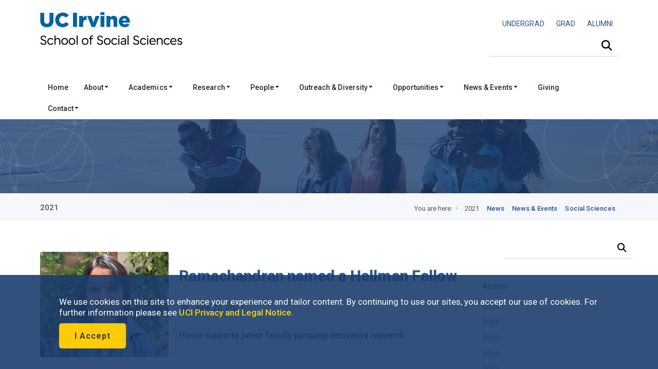

--- FILE ---
content_type: text/html; charset=UTF-8
request_url: https://www.socsci.uci.edu/newsevents/news/2021/index.php?cat=Array&page=12
body_size: 12555
content:
<!DOCTYPE html><!DOCTYPE HTML><html lang="en"><!--[if lt IE 9]><script src="http://html5shim.googlecode.com/svn/trunk/html5.js"></script><![endif]-->
   <head>
      <meta http-equiv="Content-Type" content="text/html; charset=UTF-8">
      <meta charset="utf-8">
      <title>2021 | School of Social Sciences</title>
      <ouc:editor wysiwyg="no"/>
<meta name="viewport" content="width=device-width, user-scalable=yes, initial-scale=1.0, maximum-scale=2.0"/>
<script type="text/javascript" src="/_resources/js/autoreload.js"></script>

<link href="https://fonts.googleapis.com/css2?family=Roboto:ital,wght@0,100..900;1,100..900&display=swap" rel="stylesheet">
<!-- <link href='https://fonts.googleapis.com/css?family=Roboto:400,300,700,500' rel='stylesheet' type='text/css'/> ROBOTO FONT FROM GOOGLE CSS FILE -->


<!-- #################### CSS FILES #################### -->
<link rel="stylesheet" href="/_resources/css/imagehover.min.css" media="screen"/><!-- IMAGE TRANSITION CSS FILE -->
<link rel="stylesheet" href="/_resources/css/style.css" media="screen"/><!-- MAIN STYLE CSS FILE -->
<link rel="stylesheet" href="/_resources/css/print.css" type="text/css" media="print" /><!-- MAIN PRINT STYLE CSS FILE -->
<link rel="stylesheet" href="/_resources/css/responsive.css" media="screen"/><!-- RESPONSIVE CSS FILE -->
<link rel="stylesheet" id="style-color" href="/_resources/css/color.css" media="screen"/><!-- COLOR CSS FILE -->
<link rel="stylesheet" href="/_resources/css/prettyphoto.css" media="screen"/><!--PRETTYPHOTO CSS FILE -->
<link rel="stylesheet" href="/_resources/css/font-awesome/font-awesome.min.css" media="screen"/><!-- FONT AWESOME ICONS CSS FILE -->


<!-- #################### JAVA SCRIPT FILES #################### -->
<script src="https://kit.fontawesome.com/3cfec13136.js" crossorigin="anonymous"></script> <!-- Fontawesome Kit MainSocSci -->
<script type="text/javascript" src="https://code.jquery.com/jquery-3.3.1.min.js"></script> <!-- jquery.js -->
<script type="text/javascript" src="/_resources/js/sticky.js"></script> <!-- sticky.js -->
<script type="text/javascript" src="/_resources/js/mobile.js"></script>	<!-- mobile.js -->
<script type="text/javascript" src="https://cdnjs.cloudflare.com/ajax/libs/Chart.js/2.8.0/Chart.js"></script>	<!-- chart.js -->
<script type="text/javascript" src="/_resources/js/jquery.min.js"></script><!-- JQUERY JS FILE -->
<script type="text/javascript" src="https://code.jquery.com/ui/1.10.3/jquery-ui.js"></script><!-- JQUERY UI JS FILE -->
<script type="text/javascript" src="/_resources/js/navigation.min.js"></script><!-- MAIN NAVIGATION JS FILE -->
<script type="text/javascript" src="/_resources/js/prettyphoto.min.js"></script><!-- PRETTYPHOTO JS FILE -->
<script type="text/javascript" src="/_resources/js/jquery.tooltips.min.js"></script><!-- TOOLTIPS JS FILE -->
<script type="text/javascript" src="/_resources/js/isotope.min.js"></script><!--ISOTOPE JS FILE -->
<script type="text/javascript" src="/_resources/js/scrolltopcontrol.js"></script><!-- SCROLL TO TOP JS PLUGIN -->
<script type="text/javascript" src="/_resources/js/jquery.easy-pie-chart.js"></script><!-- EASY PIE JS FILE -->
<script type="text/javascript" src="/_resources/js/jquery.transit.min.js"></script><!-- TRANSITION JS FILE -->
<script type="text/javascript" src="/_resources/js/custom.js"></script><!-- CUSTOM JAVASCRIPT JS FILE -->

<!-- OU include -->
<link rel="stylesheet" href="https://www.socsci.uci.edu/_resources/css/oustyles.css" />
<script type="text/javascript" src="/_resources/js/direct-edit.js"></script><!-- DirectEdit Script -->
<!--including file: "/_resources/includes/headcode.inc"--><script type="text/javascript">var switchTo5x=true;</script><script type="text/javascript" src="https://ws.sharethis.com/button/buttons.js"></script><script type="text/javascript">stLight.options({publisher: "8deb93ff-b90f-42c7-813a-de4235dff8d9", doNotHash: false, doNotCopy: false, hashAddressBar: false});</script><meta property="og:image" content="">
      <meta property="og:image" content="https://www.socsci.uci.edu/_resources/images/uci_socsci_logo.png">
      <meta property="og:title" content="2021">
      <meta property="og:url" content="https://www.socsci.uci.edu/newsevents/news/2021/index.php">
      <meta property="og:description" content="">
      <meta property="og:type" content="website">
      <meta name="twitter:card" content="summary">
      <meta name="twitter:url" content="https://www.socsci.uci.edu/newsevents/news/2021/index.php">
      <meta name="twitter:title" content="2021">
      <meta name="twitter:description" content="">
      <meta property="twitter:image" content="https://www.socsci.uci.edu/_resources/images/uci_socsci_logo.png">
   </head>
   <body>
      <div id="container">
         <div id="wrapp">
            <header id="header"><meta http-equiv="Cache-Control" content="no-cache, no-store, must-revalidate" />
<meta http-equiv="Pragma" content="no-cache" />
<meta http-equiv="Expires" content="0" />

<div id="header-links">
	<div class="container">
	</div>
</div>


<div class="container">

	<div class="head-wrapp">
		<div class="one-half" id="wordmark">
			<!--logo-->
			<p style="line-height: 1.5;">
				<a href="https://uci.edu/"><img src="/_resources/images/uc_irvine_logo.png" id="uci" alt="UC Irvine wordmark" width="180px"/></a>
				<img src="/_resources/images/socsci_logomobile.png" id="logomobile" alt="Mobile Wordmark for the School of Social Sciences" width="320px" aria-hidden="true"/>
				<a href="https://www.socsci.uci.edu/"><img src="/_resources/images/socsci_logo.png" id="logo" alt="School of Social Sciences Wordmark" width="520px"/></a>
			</p>
		</div>

		<div class="one-half" id="search">
			<!-- search starts-->
			
			<ouc:div label="globalContactLinks" group="Everyone" button-text="Edit Contact Links"><ouc:editor csspath="/_resources/ou/editor/header.css" cssmenu="/_resources/ou/editor/styles.txt" width="1200" wysiwyg-class="contact-links"/>
				<div class="one">
					<p style="float: right; font-size: 0.875rem; margin-top: 3%; padding-bottom: 0px; font-weight: 400;"><a alt="Undergraduate Studies" title="Undergraduate Studies" href="https://www.undergrad.socsci.uci.edu/"><span style="display: inline-block; padding: 5px 10px;">UNDERGRAD</span></a>&nbsp;<a alt="Graduate Studies" title="Graduate Studies" href="https://www.gradstudies.socsci.uci.edu/"><span style="display: inline-block; padding: 5px 10px;">GRAD</span></a>&nbsp;<a alt="Alumni Network" title="Alumni Network" href="https://www.alumni.socsci.uci.edu/"><span style="display: inline-block; padding: 5px 10px;">ALUMNI</span></a></p>
				</div>
			</ouc:div>
			
<nav class="top-search" aria-label="Site Search">
	<form action="/search/" accept-charset="UTF-8" method="get" id="google-cse-searchbox-form" role="search">

		<button class="search-btn" type="submit" aria-label="Submit search">
			<i class="fa-solid fa-magnifying-glass"></i>
		</button>

		<label for="search-visible-field" class="visually-hidden">Search this site</label>
		<input 
			   id="search-visible-field" 
			   class="search-field" 
			   type="text" 
			   placeholder="" 
			   aria-label="Search Field"
			   required
		/>

		<!-- This hidden field is what gets submitted to Google CSE -->
		<input type="hidden" name="q" id="search-hidden-query" />

		<!-- hidden form fields -->
		<input type="hidden" name="cx" value="009044473456843142245:ekgnxqbjqd8" />
		<input type="hidden" name="cof" value="FORID:11" />
		<input type="hidden" name="form_build_id" value="form-OIdhBDm00kZrKphn-wh67UoaZoZrI_q2dzh-SUv-Zoo" />
		<input type="hidden" name="form_id" value="google_cse_searchbox_form" />

	</form>
</nav>
<!-- search ends -->

<!-- JavaScript to lock search to uci.edu, invisibly -->
<script>
document.getElementById("google-cse-searchbox-form").addEventListener("submit", function(e) {
	var visibleField = document.getElementById("search-visible-field");
	var hiddenField = document.getElementById("search-hidden-query");
	var userQuery = visibleField.value.trim();

	// Final query with hidden site restriction
	var finalQuery = userQuery;

	if (!/\bsite:uci\.edu\b/.test(userQuery)) {
		finalQuery += " site:uci.edu";
	}

	// Set it in the hidden field for submission
	hiddenField.value = finalQuery;
});
</script>
			
</div>
	</div>
</div>

<div class="one">
	<div id="cookies">
		<div class="container">
			<div class="container_cookie">
				<div class="subcontainer">
					<div class="cookies" style="padding: 15px 15px;">
						<p>We use cookies on this site to enhance your experience and tailor content. By continuing to use our sites, you accept our use of cookies. For further information please see <a href="https://uci.edu/privacy/index.php" title="UCI Privacy and Legal Notice" target="_blank" rel="noopener">UCI Privacy and Legal Notice</a>.</p>

						<p><button class="button color-alt big round" id="cookies-btn" title="I Accept">I Accept</button></p>
					</div>
				</div>
			</div>
		</div>
	</div>
</div>

<!-- Google tag (gtag.js) -->
<script async src="https://www.googletagmanager.com/gtag/js?id=G-S2QQGYM7YQ"></script>
<script>
	window.dataLayer = window.dataLayer || [];
	function gtag(){dataLayer.push(arguments);}
	gtag('js', new Date());

	gtag('config', 'G-S2QQGYM7YQ');
</script>

<ouc:efp/><!--including file: "/_resources/includes/header.inc"--><ouc:editor wysiwyg="no"/>

<div id="container">
	<div class="menu_bar">
		<a href="#" class="button-menu"><span class="fas fa-bars"></span></a>
	</div>
</div>


<div id="main-navigation" style="z-index: 1;"> 
	<div class="one">

		<!-- main navigation starts-->
		<nav1>
			<div class="container">		
				<ul class="main-menu">

					<li><a href="/index.php">Home</a></li>

					<li><a href="#">About&nbsp;<i class="fas fa-caret-down" style=" vertical-align: middle;"></i></a>
						<!-- MEGA MENU / START 2 COLUMNS-->
						<ul class="two-columns">
							<li class="two">
								<ol>
									<li><a href="/message.php"><i class="icon-smile"></i>Dean's Message</a></li>
									<li><a href="/leadership.php"><i class="icon-group"></i>School Leadership</a></li>
									<li><a href="/facts.php"><i class="icon-question-sign"></i>Facts &amp; Figures</a></li>
								</ol>
							</li>
							<li class="two">
								<ol>

									<li><a href="/strategicplan/index.php"><i class="icon-puzzle-piece"></i>Strategic Plan</a></li>
									<li><a href="https://lucid.app/documents/view/e6ecf72b-2672-472d-b1d4-31956a4d6076" target="_blank"><i class="icon-group"></i>Organizational Chart</a></li>
								</ol>
							</li>
						</ul>
					</li>

					<li><a href="#">Academics&nbsp;<i class="fas fa-caret-down" style=" vertical-align: middle;"></i></a>
						<!-- MEGA MENU / START 3 COLUMNS-->
						<ul class="three-columns">
							<li class="three">
								<h5>Academics</h5>
								<ol>
									<li><a href="/depts.php"><i class="icon-group"></i>Departments</a></li>
									<li><a href="/degrees.php"><i class="icon-book"></i>Degree Programs</a></li>
									<li><a href="https://catalogue.uci.edu/"><i class="icon-question-sign"></i>Course Descriptions</a></li>
								</ol>
							</li>

							<li class="three">
								<h5>Undergraduate</h5>
								<ol>
									<li><a href="https://www.undergrad.socsci.uci.edu/"><i class="icon-circle"></i>Undergraduate Studies</a></li>
									<li><a href="https://www.undergrad.socsci.uci.edu/academics"><i class="icon-circle"></i>Majors, Honors, Minors &amp; Certificates</a></li>
								</ol>
							</li>

							<li class="three">
								<h5>Graduate</h5>
								<ol>
									<li><a href="https://www.gradstudies.socsci.uci.edu/"><i class="icon-book"></i>Graduate Studies</a></li>
									<li><a href="https://www.gradstudies.socsci.uci.edu/admissions/masters.php "><i class="icon-book"></i>Masters</a></li>
									<li><a href="https://www.gradstudies.socsci.uci.edu/admissions/phd.php "><i class="icon-book"></i>Doctoral Degrees</a></li>
								</ol>
							</li>
						</ul>
					</li>	

					<li><a href="#">Research&nbsp;<i class="fas fa-caret-down" style=" vertical-align: middle;"></i></a>
						<!-- MEGA MENU / START 2 COLUMNS-->
						<ul class="two-columns">
							<li class="two">
								<h5>Office of Research</h5>
								<ol>
									<li><a href="https://www.research.socsci.uci.edu/index.php" target="_blank"><i class="icon-book"></i>About</a></li>
									<li><a href="https://www.business.socsci.uci.edu/grant-termination-suspension-process.php" target="_blank"><i class="icon-book"></i>Grant Termination and Suspension Process</a></li>
									<li><a href="https://www.research.socsci.uci.edu/grants.php" target="_blank"><i class="icon-book"></i>Grant Activity</a></li>
									<li><a href="/centers.php"><i class="icon-beaker"></i>Research Centers, Institutes &amp; Facilities</a></li>
									<li><a href="/researchconduct.php"><i class="icon-legal"></i>Research Conduct</a></li>						

								</ol>
							</li>
							<li class="two">
								<h5>Office of Research Development</h5>
								<ol>
									<li><a href="https://www.researchdevelopment.socsci.uci.edu/index.php" target="_blank"><i class="icon-book"></i>About</a></li>
									<li><a href="https://www.researchdevelopment.socsci.uci.edu/findfunding.php" target="_blank"><i class="icon-dollar"></i>Find Funding</a></li>
									<li><a href="https://www.researchdevelopment.socsci.uci.edu/proposalsubmission.php" target="_blank"><i class="icon-file"></i>Proposal Submission</a></li>	
									<li><a href="https://www.researchdevelopment.socsci.uci.edu/writing_proposal_writing_resources.php" target="_blank"><i class="icon-comment"></i>Proposal Writing Resources</a></li>
								</ol>
							</li>
						</ul>
					</li>

					<li><a href="#">People&nbsp;<i class="fas fa-caret-down" style=" vertical-align: middle;"></i></a>
						<!-- MEGA MENU / START 2 COLUMNS-->
						<ul class="two-columns">
							<li class="two">
								<h5>Directory</h5>
								<ol>
									<li><a href="/directory.php" target="_blank"><i class="icon-group"></i>Full School Directory</a></li>
								</ol>

								<h5>&nbsp;<br />Faculty &amp; Lecturers</h5>
								<ol>
									<li><a href="/faculty-directory.php" target="_blank"><i class="icon-group"></i>Directory</a></li>
									<li><a href="/profiles.php" target="_blank"><i class="icon-group"></i>Profiles</a></li>
								</ol>								
							</li>
							<li class="two">
								<h5>Staff</h5>
								<ol>
									<li><a href="/staff-directory.php"><i class="icon-user"></i>Staff Directory</a></li>
								</ol>
								<h5>&nbsp;<br />Students</h5>
								<ol>
									<li><a href="/grad-directory.php"><i class="icon-user"></i>Graduate Students &amp; TAs</a></li>
								</ol>
							</li>
						</ul>
					</li>


					<li><a href="#">Outreach &amp; Diversity&nbsp;<i class="fas fa-caret-down" style=" vertical-align: middle;"></i></a>
						<!-- MEGA MENU / START 3 COLUMNS-->
						<ul class="two-columns">
							<li class="two">
								<h5>About</h5>
								<ol>
									<li><a href="/outreach.php" target="_blank"><i class="icon-group"></i>Our Outreach Programs</a></li>
									<li><a href="https://www.equity.socsci.uci.edu/index.php" target="_blank"><i class="icon-group"></i>Our Commitment to Equity, Diversity &amp; Inclusion</a></li>
								</ol>

								<h5>&nbsp;<br />Alumni &amp; Community Involvement</h5>
								<ol>
									<li><a href="https://www.alumni.socsci.uci.edu"><i class="icon-heart"></i>Alumni Network</a></li>
									<li><a href="https://www.giving.socsci.uci.edu/board.php" target="_blank"><i class="icon-group"></i>Board of Councilors</a></li>
									<li><a href="https://www.dls.socsci.uci.edu" target="_blank"><i class="icon-heart"></i>Dean's Leadership Society</a></li>
								</ol>							

								<h5>&nbsp;<br />Equity, Diversity &amp; Inclusion Resources</h5>
								<ol>
									<li><a href="https://www.equity.socsci.uci.edu/index.php" target="_blank"><i class="icon-group"></i>Office of Faculty Development &amp; Diversity</a></li>
									<li><a href="https://www.equity.socsci.uci.edu/resources/equity_advisor.php" target="_blank"><i class="icon-group"></i>Equity Advisor Resources</a></li>
								</ol>	
							</li>
							<li class="two">
								<h5>Student Academic Programs and Organizations</h5>                       
								<ol>
									<li><a href="https://www.dirha.uci.edu/index.php" target="_blank"><i class="icon-group"></i>Diversity, Inclusion &amp; Racial Healing High School Ambassador Program</a></li>
									<li><a href="https://www.deconstructingdiversity.uci.edu/index.php" target="_blank"><i class="icon-group"></i>Deconstructing Diversity Initiative</a></li>
									<li><a href="https://www.leadher.socsci.uci.edu/" target="_blank"><i class="icon-group"></i>LeadHER</a></li>
									<li><a href="https://www.ssarc.socsci.uci.edu/" target="_blank"><i class="icon-group"></i>Social Sciences Academic Resource Center (SSARC)</a></li>
									<li><a href="https://www.spirl.socsci.uci.edu/" target="_blank"><i class="icon-group"></i>Summer Program in Research and Leadership (SPIRL)</a></li>
									<li><a href="https://prehealth.uci.edu/" target="_blank"><i class="icon-group"></i>UC PRIME Pre-Health Pathways (UC3P)</a></li>
								</ol>
							</li>
						</ul>
					</li>	

					<li><a href="#">Opportunities&nbsp;<i class="fas fa-caret-down" style=" vertical-align: middle;"></i></a>
						<!-- MEGA MENU / START 2 COLUMNS-->
						<ul class="two-columns">
							<li class="two">
								<h5>Funding</h5>
								<ol>
									<li><a href="/grants.php" target="_blank"><i class="icon-book"></i>Research Granting Opportunities</a></li>
									<li><a href="/awards/index.php" target="_blank"><i class="icon-circle"></i>Undergraduate Scholarship Opportunities</a></li>
									<li><a href="/awards/index.php#grad" target="_blank"><i class="icon-circle"></i>Graduate Opportunities</a></li>
								</ol>
							</li>

							<li class="two"><h5>Employment</h5>
								<ol>
									<li><a href="/employment.php" target="_blank"><i class="icon-suitcase"></i>Employment Opportunities</a></li>
								</ol>
							</li>
						</ul>
					</li>


					<li><a href="#">News &amp; Events&nbsp;<i class="fas fa-caret-down" style=" vertical-align: middle;"></i></a>
						<!-- MEGA MENU / START 2 COLUMNS-->
						<ul class="three-columns">
							<li class="three">
								<ol>
									<li><span class="dropcap gray"><strong style="color: #0064a4;"><i class="fa-duotone fa-solid fa-calendar-days"></i></strong></span><a href="https://calendar.google.com/calendar/embed?src=ucisocsci%40gmail.com&ctz=America/Los_Angeles"><i class="icon-calendar"></i><strong>Subscribe to our calendar</strong>
										<p>Subscribe to our events calendar to stay up to speed on all things happening in social sciences at UCI.
										</p></a></li>
									<li><span class="dropcap gray"><strong style="color: #0064a4;"><i class="fa-duotone fa-solid fa-newspaper"></i></strong></span><a href="https://visitor.r20.constantcontact.com/d.jsp?llr=tqddyjrab&p=oi&m=1118092496403&sit=4fn5mr5ib&f=e9f9c1f2-624a-4755-8f68-a5c7d04ed91c"><i class="icon-rss-sign"></i><strong>Subscribe to our enews</strong>
										<p>
											Subscribe to our e-newsletter and get monthly updates on exciting developments in social sciences. 
										</p></a></li>
								</ol>
							</li>
							<li class="three">
								<h5>Be in the know</h5>
								<ol>
									<li><a href="https://www.socsci.uci.edu/newsevents/index.php"><i class="icon-book"></i>News &amp; Events</a></li>
									<li><a href="https://www.socsci.uci.edu/newsevents/news/index.php"><i class="icon-rss-sign"></i>News</a></li>
									<li><a href="https://www.socsci.uci.edu/newsevents/inthemedia.php"><i class="icon-film"></i>In the Media</a></li>
									<li><a href="https://www.socsci.uci.edu/newsevents/events/index.php"><i class="icon-calendar"></i>Events</a></li>
									<li><a href="https://www.socsci.uci.edu/magazine/index.php"><i class="icon-book"></i>Be Bold Magazine</a></li>
									<li><a href="https://www.communications.socsci.uci.edu/enews.php"><i class="icon-file"></i>eNewsletters</a></li>
								</ol>
							</li>
							<li class="three">
								<h5>...</h5>
								<ol>
									<li><a href="https://www.socsci.uci.edu/newsevents/news/expertson/index.php"><i class="icon-film"></i>Experts On Series</a></li>
									<li><a href="https://www.socsci.uci.edu/newsevents/news/ucipodcast/index.php"><i class="icon-rss"></i>Podcasts</a></li>
									<li><a href="https://www.socsci.uci.edu/newsevents/news/bookshelf/index.php"><i class="icon-book"></i>Faculty Bookshelf</a></li>
									<!-- <li><a href="https://www.socsci.uci.edu/newsevents/blogs.php"><i class="icon-book"></i>Blogs</a></li> -->
									<li><a href="https://www.youtube.com/user/ucisocialsciences"><i class="icon-film"></i>Videos</a></li>
									<li><a href="https://www.communications.socsci.uci.edu/publications.php" target="_blank"><i class="icon-file-text"></i>Past Publications</a></li>
								</ol>
							</li>
						</ul>
					</li>


					<li><a href="https://www.giving.socsci.uci.edu/">Giving</a></li>

					<li><a href="#">Contact&nbsp;<i class="fas fa-caret-down" style=" vertical-align: middle;"></i></a>
						<!-- MEGA MENU / START 3 COLUMNS-->
						<ul class="three-columns">
							<li class="three">
								<h5>Administrative Offices</h5>
								<ol>
									<li><a href="https://www.business.socsci.uci.edu/index.php" target="_blank"><i class="icon-file"></i>Business</a></li>
									<li><a href="https://www.communications.socsci.uci.edu/index.php" target="_blank"><i class="icon-comments"></i>Communications</a></li>
									<li><a href="https://www.sscs.socsci.uci.edu/index.php" target="_blank"><i class="icon-laptop"></i>Computing Services</a></li>
									<li><a href="https://www.socsci.uci.edu/leadership.php" target="_blank"><i class="icon-coffee"></i>Dean's Office</a></li>
									<li><a href="https://www.giving.socsci.uci.edu/index.php" target="_blank"><i class="icon-heart"></i>Development</a></li>
									<li><a href="https://www.facilities.socsci.uci.edu/index.php" target="_blank"><i class="icon-building"></i>Facilities</a></li>
									<li><a href="https://www.equity.socsci.uci.edu/index.php" target="_blank"><i class="icon-group"></i>Faculty Development and Diversity</a></li>
									<li><a href="https://www.gradstudies.socsci.uci.edu/index.php" target="_blank"><i class="icon-circle"></i>Graduate Studies</a></li>
									<li><a href="https://www.personnel.socsci.uci.edu/index.php" target="_blank"><i class="icon-phone"></i>Personnel</a></li>
									<li><a href="https://www.undergrad.socsci.uci.edu/index.php" target="_blank"><i class="icon-circle-blank"></i>Undergraduate Studies</a></li>
								</ol>
							</li>
							<li class="three">
								<h5>Directory</h5>
								<ol>
									<li><a href="/directory.php" target="_blank"><i class="icon-group"></i>Full School Directory</a></li>
								</ol>
								<h5>Faculty &amp; Lecturers</h5>
								<ol>
									<li><a href="/faculty-directory.php" target="_blank"><i class="icon-group"></i>Directory</a></li>
									<li><a href="/profiles.php" target="_blank"><i class="icon-group"></i>Profiles</a></li>
								</ol>
								<h5>Staff</h5>
								<ol>
									<li><a href="/staff-directory.php"><i class="icon-user"></i>Staff Directory</a></li>
								</ol>
								<h5>Students</h5>
								<ol>
									<li><a href="/grad-directory.php"><i class="icon-user"></i>Graduate Students &amp; TAs</a></li>
								</ol>
							</li>
							<li class="three">
								<h5>Contact Us</h5>
								<ol>
									<li><a href="https://www.socsci.uci.edu/contact.php"><i class="icon-envelope-alt"></i><strong>Contact Us</strong>
										<p>
											Mailing address, phone number, questions.
										</p></a></li>
								</ol>
							</li>
						</ul>
					</li>					
					<!-- Mega Menu / End -->
				</ul>
			</div>
		</nav1>
		<!-- main navigation ends-->

		<!-- mobile navigation starts -->
		<nav2>
			<ul class="menu">

				<li><a href="/index.php">Home</a></li>

				<li class="submenu">
					<a href="#">About<span class="arrow fas fa-caret-down" style="vertical-align: middle;"></span></a>
					<ul class="children">
						<li><a href="/message.php">Dean's Message</a></li>
						<li><a href="/leadership.php">School Leadership</a></li>
						<li><a href="/facts.php">Facts &amp; Figures</a></li>
						<li><a href="/strategicplan/index.php">Strategic Plan</a></li>
						<li><a href="https://lucid.app/documents/view/e6ecf72b-2672-472d-b1d4-31956a4d6076" target="_blank">Organizational Chart</a></li>
					</ul>
				</li>

				<li class="submenu">
					<a href="#">Academics<span class="arrow fas fa-caret-down" style="vertical-align: middle;"></span></a>
					<ul class="children">
						<li class="heading_title">Academics</li>
						<li><a href="/depts.php">Departments</a></li>
						<li><a href="leadership.php">Degree Programs</a></li>
						<li><a href="https://catalogue.uci.edu/">Course Descriptions</a></li>
						<li class="heading_title">Undergraduates</li>
						<li><a href="https://www.undergrad.socsci.uci.edu/">Undergraduate Studies</a></li>
						<li><a href="https://www.undergrad.socsci.uci.edu/academics">Majors, Honors, Minors &amp; Certificates</a></li>
						<li class="heading_title">Graduates</li>
						<li><a href="https://www.gradstudies.socsci.uci.edu/">Graduate Studies</a></li>
						<li><a href="https://www.gradstudies.socsci.uci.edu/admissions/masters.php ">Masters</a></li>
						<li><a href="https://www.gradstudies.socsci.uci.edu/admissions/phd.php ">Doctoral Degrees</a></li>
					</ul>
				</li>



				<li class="submenu">
					<a href="#">Research<span class="arrow fas fa-caret-down" style=" vertical-align: middle;"></span></a>
					<ul class="children">
						<li class="heading_title">Office of Research</li>
						<li><a href="https://www.research.socsci.uci.edu/index.php">About</a></li>
						<li><a href="https://www.business.socsci.uci.edu/grant-termination-suspension-process.php" target="_blank">Grant Termination and Suspension Process</a></li>
						<li><a href="https://www.research.socsci.uci.edu/grants.php">Grant Activity</a></li>
						<li><a href="https://www.socsci.uci.edu/centers.php">Research Centers, Institutes &amp; Facilities</a></li>
						<li><a href="https://www.socsci.uci.edu/researchconduct.php">Research Conduct</a></li>
						<li class="heading_title">Office of Research Development</li>
						<li><a href="https://www.researchdevelopment.socsci.uci.edu/index.php">About</a></li>
						<li><a href="https://www.researchdevelopment.socsci.uci.edu/findfunding.php">Find Funding</a></li>
						<li><a href="https://www.researchdevelopment.socsci.uci.edu/proposalsubmission.php">Proposal Submission</a></li>	
						<li><a href="https://www.researchdevelopment.socsci.uci.edu/writing_proposal_writing_resources.php">Proposal Writing Resources</a></li>
					</ul>
				</li>

				<li class="submenu">
					<a href="#">People<span class="arrow fas fa-caret-down" style=" vertical-align: middle;"></span></a>
					<ul class="children">
						<li class="heading_title">Directory</li>
						<li><a href="/directory.php" target="_blank">Full School Directory</a></li>
						<li class="heading_title">Faculty &amp; Lecturers</li>
						<li><a href="/faculty-directory.php" target="_blank">Directory</a></li>
						<li><a href="/profiles.php" target="_blank">Profiles</a></li>
						<li class="heading_title">Staff</li>
						<li><a href="/staff-directory.php">Staff Directory</a></li>
						<li class="heading_title">Students</li>
						<li><a href="/grad-directory.php">Graduate Students &amp; TAs</a></li>
					</ul>
				</li>

				<li class="submenu">
					<a href="#">Outreach&nbsp;&amp;&nbsp;Diversity&nbsp;<span class="arrow fas fa-caret-down" style=" vertical-align: middle;"></span></a>
					<ul class="children">
						<li class="heading_title">About</li>
						<li><a href="https://www.socsci.uci.edu/outreach.php">Our Outreach Programs</a></li>
						<li><a href="https://www.equity.socsci.uci.edu/index.php">Our Commitment to Equity, Inclusion &amp; Diversity</a></li>

						<li class="heading_title">Alumni &amp; Community Involvement</li>
						<li><a href="https://www.alumni.socsci.uci.edu">Alumni Network</a></li>
						<li><a href="https://www.giving.socsci.uci.edu/board.php" target="_blank">Board of Councilors</a></li>
						<li><a href="https://www.dls.socsci.uci.edu">Dean's Leadership Society</a></li>

						<li class="heading_title">Equity, Diversity &amp; Inclusion Resources</li>
						<li><a href="https://www.equity.socsci.uci.edu">Office for Faculty Development &amp; Diversity</a></li>
						<li><a href="https://www.equity.socsci.uci.edu/resources/equity_advisor.php" target="_blank">Equity Advisor Resources</a></li>

						<li class="heading_title">Student Academic Programs and Organizations</li>
						<li><a href="https://www.dirha.uci.edu/index.php" target="_blank">Diversity, Inclusion &amp; Racial Healing High School Ambassador Program</a></li>
						<li><a href="http://www.deconstructingdiversity.uci.edu/Diversity-Inclusion-HS/index.html" target="_blank">Deconstructing Diversity Initiative</a></li>
						<li><a href="https://www.leadher.socsci.uci.edu/" target="_blank">LeadHER</a></li>
						<li><a href="https://www.ssarc.socsci.uci.edu/" target="_blank">Social Sciences Academic Resource Center (SSARC)</a></li>
						<li><a href="https://www.spirl.socsci.uci.edu/" target="_blank">Summer Program in Research and Leadership (SPIRL)</a></li>
						<li><a href="https://prehealth.uci.edu/" target="_blank">UC PRIME Pre-Health Pathways (UC3P)</a></li>
					</ul>
				</li>

				<li class="submenu">
					<a href="#">Opportunities<span class="arrow fas fa-caret-down" style=" vertical-align: middle;"></span></a>
					<ul class="children">
						<li class="heading_title">Funding</li>
						<li><a href="https://www.socsci.uci.edu/grants.php">Research Granting Opportunities</a></li>
						<li><a href="https://www.socsci.uci.edu/awards/index.php">Undergraduate Scholarship Opportunities</a></li>
						<li><a href="https://www.socsci.uci.edu/awards/index.php">Graduate Opportunities </a></li>
						<li class="heading_title">Employment</li>
						<li><a href="https://www.socsci.uci.edu/employment.php">Employment Opportunities</a></li>
					</ul>
				</li>

				<li class="submenu">
					<a href="#">Giving<span class="arrow fas fa-caret-down" style=" vertical-align: middle;"></span></a>
					<ul class="children">
						<li class="heading_title">Giving</li>
						<li><a href="https://www.giving.socsci.uci.edu/">Social Sciences Giving</a></li>
					</ul>
				</li>

				<li class="submenu">
					<a href="#">News &amp; Events<span class="arrow fas fa-caret-down" style=" vertical-align: middle;"></span></a>
					<ul class="children">
						<li class="heading_title">Be in the know</li>
						<li><a href="https://calendar.google.com/calendar/embed?src=ucisocsci%40gmail.com&ctz=America/Los_Angeles">
							Subscribe to our calendar</a></li>
						<li><a href="https://visitor.r20.constantcontact.com/d.jsp?llr=tqddyjrab&p=oi&m=1118092496403&sit=4fn5mr5ib&f=e9f9c1f2-624a-4755-8f68-a5c7d04ed91c">
							Subscribe to our enews</a></li>
						<li><a href="https://www.socsci.uci.edu/newsevents/index.php">News &amp; Events</a></li>
						<li><a href="https://www.socsci.uci.edu/newsevents/news/index.php">News</a></li>
						<li><a href="https://www.socsci.uci.edu/newsevents/inthemedia.php">In the Media</a></li>
						<li><a href="https://www.socsci.uci.edu/newsevents/events/index.php">Events</a></li>
						<li><a href="https://www.socsci.uci.edu/magazine/index.php">Be Bold Magazine</a></li>
						<li><a href="https://www.communications.socsci.uci.edu/enews.php">eNewsletters</a></li>
						<li><a href="https://www.socsci.uci.edu/newsevents/news/expertson/index.php">Experts On Series</a></li>
						<li><a href="https://www.socsci.uci.edu/newsevents/news/ucipodcast/index.php">Podcasts</a></li>
						<li><a href="https://www.socsci.uci.edu/newsevents/news/bookshelf/index.php">Faculty Bookshelf</a></li>
						<!-- <li><a href="https://www.socsci.uci.edu/newsevents/blogs.php"><span class="icon-book"></span>Blogs</a></li> -->
						<li><a href="https://www.youtube.com/user/ucisocialsciences">Videos</a></li>
						<li><a href="https://www.communications.socsci.uci.edu/publications.php" target="_blank">Past Publications</a></li>
					</ul>
				</li>

				<li class="submenu">
					<a href="#">Contact<span class="arrow fas fa-caret-down" style=" vertical-align: middle;"></span></a>
					<ul class="children">
						<li class="heading_title">Administrative Offices</li>
						<li><a href="https://www.business.socsci.uci.edu/index.php" target="_blank">Business</a></li>
						<li><a href="https://www.communications.socsci.uci.edu/index.php" target="_blank">Communications</a></li>
						<li><a href="https://www.sscs.socsci.uci.edu/index.php" target="_blank">Computing Services</a></li>
						<li><a href="https://www.socsci.uci.edu/leadership.php" target="_blank">Dean's Office</a></li>
						<li><a href="https://www.giving.socsci.uci.edu/index.php" target="_blank">Development</a></li>
						<li><a href="https://www.facilities.socsci.uci.edu/index.php" target="_blank">Facilities</a></li>
						<li><a href="https://www.equity.socsci.uci.edu/index.php" target="_blank">Faculty Development and Diversity</a></li>
						<li><a href="https://www.gradstudies.socsci.uci.edu/index.php" target="_blank">Graduate Studies</a></li>
						<li><a href="https://www.personnel.socsci.uci.edu/index.php" target="_blank">Personnel</a></li>
						<li><a href="https://www.undergrad.socsci.uci.edu/index.php" target="_blank">Undergraduate Studies</a></li>
						<li class="heading_title">Directory</li>
						<li><a href="/directory.php" target="_blank">Full School Directory</a></li>
						<li class="heading_title">Faculty &amp; Lecturers</li>
						<li><a href="/faculty-directory.php" target="_blank">Directory</a></li>
									<li><a href="/profiles.php" target="_blank">Profiles</a></li>
						<li class="heading_title">Staff</li>
						<li><a href="/staff-directory.php">Staff Directory</a></li>
						<li class="heading_title">Students</li>
						<li><a href="/grad-directory.php">Graduate Students &amp; TAs</a></li>
						<li class="heading_title">Contact Us</li>
						<li><a href="https://www.socsci.uci.edu/contact.php"><strong>Contact Us</strong>
							<p>Mailing address, phone number, questions.</p></a></li>
						<li>&nbsp;</li>
					</ul>
				</li>
				<li>&nbsp;</li>
				<li>&nbsp;</li>

			</ul>
		</nav2>
		<!-- mobile navigation ends -->

	</div>
</div>
<!--including file: "/_resources/includes/sitenav.inc"--></header>
            <div id="content">
               <div id="banner">
                  <div class="slider-shadow-top"></div>
                  <div class="slider-shadow-bottom"></div>
               </div>
               <div id="breadcrumb" style="margin-bottom: 2rem;">
                  <div class="container">
                     <div class="one-half">
                        <h1 role="region" aria-label="$pageTitle">2021</h1>
                     </div>
                     <div class="one-half">
                        <nav id="breadcrumbs" aria-label="breadcrumb">
                           <ol role="list" class="breadcrumb">
                              <li style="list-style: none;">
                                 <ul role="list">
                                    <li>You are here:</li>
                                    <ul role="list">
                                       <li role="listitem"><a href="/">Social Sciences</a></li>
                                    </ul>
                                    <ul role="list">
                                       <li role="listitem"><a href="/newsevents/">News &amp; Events</a></li>
                                    </ul>
                                    <ul role="list">
                                       <li role="listitem"><a href="/newsevents/news/">News</a></li>
                                    </ul>
                                    <li role="listitem">2021</li>
                                 </ul>
                              </li>
                           </ol>
                        </nav>
                     </div>
                  </div>
               </div>
               <div class="container" style="margin-bottom:20px;"></div>
               <div class="container">
                  <div class="one">
                     <div class="three-fourth">











































































































































































































































































































































































































































































































































































































































































































































































































































































































































































































































































































































































































































































































































































































































































































































































































































































































































































































































































































































































































































































































































































































































































































































































































































































































































































































































<div class="blog-post layout-2">	<div class="media-holder">		<div class="item-wrapp">			<div class="blog-item small">				<a href="https://www.socsci.uci.edu/newsevents/news/2021/2021-06-22-ramachandran-hellman-fellow.php" class="item-permalink" aria-label="Link to Personal Site"><i class="icon-link" aria-hidden="true"></i></a>				<a href="https://www.socsci.uci.edu/files/news_events/2021/vibhutiramachandran_2021_880.jpg" data-rel="prettyPhoto" class="item-preview" aria-label="Preview the Image"><i class="icon-zoom-in" aria-hidden="true"></i></a>				<img src="https://www.socsci.uci.edu/files/news_events/2021/vibhutiramachandran_2021_880.jpg" alt=""/>			</div>		</div>	</div>	<div class="permalink">		<h1 class="news"><a href="https://www.socsci.uci.edu/newsevents/news/2021/2021-06-22-ramachandran-hellman-fellow.php" aria-label="Ramachandran named a Hellman Fellow" target="_blank" rel="noopener noreferrer" role="region">Ramachandran named a Hellman Fellow</a></h1>
	</div>	<ul role="region" class="post-meta" aria-label="Event Information">
	<ul role="list" style="margin-left: -30px;">		<li aria-label="Event Date"><i aria-hidden="true" class="icon-calendar"></i> June 22, 2021 </li>	</ul>	</ul>
	<div aria-label="Event Description" class="post-intro" role="region">		<p>Honor supports junior faculty pursuing innovative research</p>		<br/>	</div></div>




<div class="blog-post layout-2">	<div class="media-holder">		<div class="item-wrapp">			<div class="blog-item small">				<a href="https://www.socsci.uci.edu/newsevents/news/2021/2021-06-22-rosales-telles-asa.php" class="item-permalink" aria-label="Link to Personal Site"><i class="icon-link" aria-hidden="true"></i></a>				<a href="https://www.socsci.uci.edu/files/news_events/2021/rosalestelles_880.jpg" data-rel="prettyPhoto" class="item-preview" aria-label="Preview the Image"><i class="icon-zoom-in" aria-hidden="true"></i></a>				<img src="https://www.socsci.uci.edu/files/news_events/2021/rosalestelles_880.jpg" alt=""/>			</div>		</div>	</div>	<div class="permalink">		<h1 class="news"><a href="https://www.socsci.uci.edu/newsevents/news/2021/2021-06-22-rosales-telles-asa.php" aria-label="Rosales and Telles receive honorable mention for books on migration issues" target="_blank" rel="noopener noreferrer" role="region">Rosales and Telles receive honorable mention for books on migration issues</a></h1>
	</div>	<ul role="region" class="post-meta" aria-label="Event Information">
	<ul role="list" style="margin-left: -30px;">		<li aria-label="Event Date"><i aria-hidden="true" class="icon-calendar"></i> June 22, 2021 </li>	</ul>	</ul>
	<div aria-label="Event Description" class="post-intro" role="region">		<p>Recognition comes from the American Sociological Association International Migration Section</p>		<br/>	</div></div>




<div class="blog-post layout-2">	<div class="media-holder">		<div class="item-wrapp">			<div class="blog-item small">				<a href="https://www.socsci.uci.edu/newsevents/news/2021/2021-06-18-thomsen-query-on-inc.php" class="item-permalink" aria-label="Link to Personal Site"><i class="icon-link" aria-hidden="true"></i></a>				<a href="https://www.socsci.uci.edu/files/news_events/2021/daniellethomsen_880.jpg" data-rel="prettyPhoto" class="item-preview" aria-label="Preview the Image"><i class="icon-zoom-in" aria-hidden="true"></i></a>				<img src="https://www.socsci.uci.edu/files/news_events/2021/daniellethomsen_880.jpg" alt=""/>			</div>		</div>	</div>	<div class="permalink">		<h1 class="news"><a href="https://www.socsci.uci.edu/newsevents/news/2021/2021-06-18-thomsen-query-on-inc.php" aria-label="Fundraising and politics" target="_blank" rel="noopener noreferrer" role="region">Fundraising and politics</a></h1>
	</div>	<ul role="region" class="post-meta" aria-label="Event Information">
	<ul role="list" style="margin-left: -30px;">		<li aria-label="Event Date"><i aria-hidden="true" class="icon-calendar"></i> June 18, 2021 </li>	</ul>	</ul>
	<div aria-label="Event Description" class="post-intro" role="region">		<p>UCI political scientist Danielle Thomsen receives grant to study the impact donors have in elections and political representation</p>		<br/>	</div></div>




<div class="blog-post layout-2">	<div class="media-holder">		<div class="item-wrapp">			<div class="blog-item small">				<a href="https://www.socsci.uci.edu/newsevents/news/2021/2021-06-17-schmidt-haynes-foundation.php" class="item-permalink" aria-label="Link to Personal Site"><i class="icon-link" aria-hidden="true"></i></a>				<a href="https://www.socsci.uci.edu/files/news_events/2021/stevenschmidt_880.jpg" data-rel="prettyPhoto" class="item-preview" aria-label="Preview the Image"><i class="icon-zoom-in" aria-hidden="true"></i></a>				<img src="https://www.socsci.uci.edu/files/news_events/2021/stevenschmidt_880.jpg" alt=""/>			</div>		</div>	</div>	<div class="permalink">		<h1 class="news"><a href="https://www.socsci.uci.edu/newsevents/news/2021/2021-06-17-schmidt-haynes-foundation.php" aria-label="Fighting for fair housing" target="_blank" rel="noopener noreferrer" role="region">Fighting for fair housing</a></h1>
	</div>	<ul role="region" class="post-meta" aria-label="Event Information">
	<ul role="list" style="margin-left: -30px;">		<li aria-label="Event Date"><i aria-hidden="true" class="icon-calendar"></i> June 17, 2021 </li>	</ul>	</ul>
	<div aria-label="Event Description" class="post-intro" role="region">		<p>UCI sociology Ph.D. student Steven Schmidt receives Haynes Foundation Fellowship to study housing practices in Los Angeles</p>		<br/>	</div></div>




<div class="blog-post layout-2">	<div class="media-holder">		<div class="item-wrapp">			<div class="blog-item small">				<a href="https://www.socsci.uci.edu/newsevents/news/2021/2021-06-17-mednick-abc10.php" class="item-permalink" aria-label="Link to Personal Site"><i class="icon-link" aria-hidden="true"></i></a>				<a href="https://www.socsci.uci.edu/files/news_events/2021/saramednick_880.jpg" data-rel="prettyPhoto" class="item-preview" aria-label="Preview the Image"><i class="icon-zoom-in" aria-hidden="true"></i></a>				<img src="https://www.socsci.uci.edu/files/news_events/2021/saramednick_880.jpg" alt=""/>			</div>		</div>	</div>	<div class="permalink">		<h1 class="news"><a href="https://www.socsci.uci.edu/newsevents/news/2021/2021-06-17-mednick-abc10.php" aria-label="In-depth: Scientists warn of a new type of advertising: manipulating your dreams" target="_blank" rel="noopener noreferrer" role="region">In-depth: Scientists warn of a new type of advertising: manipulating your dreams</a></h1>
	</div>	<ul role="region" class="post-meta" aria-label="Event Information">
	<ul role="list" style="margin-left: -30px;">		<li aria-label="Event Date"><i aria-hidden="true" class="icon-calendar"></i> June 17, 2021 </li>	</ul>	</ul>
	<div aria-label="Event Description" class="post-intro" role="region">		<p>Sara Mednick, cog sci, ABC10, June 17, 2021</p>		<br/>	</div></div>




<div class="blog-post layout-2">	<div class="media-holder">		<div class="item-wrapp">			<div class="blog-item small">				<a href="https://www.socsci.uci.edu/newsevents/news/2021/2021-06-16-goldberg-snow-daily-pilot.php" class="item-permalink" aria-label="Link to Personal Site"><i class="icon-link" aria-hidden="true"></i></a>				<a href="https://www.socsci.uci.edu/files/news_events/2021/homelessness2_880.jpg" data-rel="prettyPhoto" class="item-preview" aria-label="Preview the Image"><i class="icon-zoom-in" aria-hidden="true"></i></a>				<img src="https://www.socsci.uci.edu/files/news_events/2021/homelessness2_880.jpg" alt=""/>			</div>		</div>	</div>	<div class="permalink">		<h1 class="news"><a href="https://www.socsci.uci.edu/newsevents/news/2021/2021-06-16-goldberg-snow-daily-pilot.php" aria-label="Nonprofit turning motel into housing for homeless as part of O.C. effort to build 2,700 units by 2025" target="_blank" rel="noopener noreferrer" role="region">Nonprofit turning motel into housing for homeless as part of O.C. effort to build 2,700 units by 2025</a></h1>
	</div>	<ul role="region" class="post-meta" aria-label="Event Information">
	<ul role="list" style="margin-left: -30px;">		<li aria-label="Event Date"><i aria-hidden="true" class="icon-calendar"></i> June 16, 2021 </li>	</ul>	</ul>
	<div aria-label="Event Description" class="post-intro" role="region">		<p>Research by Rachel Goldberg and Dave Snow, sociology, Daily Pilot, June 16, 2021</p>		<br/>	</div></div>




<div class="blog-post layout-2">	<div class="media-holder">		<div class="item-wrapp">			<div class="blog-item small">				<a href="https://www.socsci.uci.edu/newsevents/news/2021/2021-06-16-strings-refinery29.php" class="item-permalink" aria-label="Link to Personal Site"><i class="icon-link" aria-hidden="true"></i></a>				<a href="https://www.socsci.uci.edu/files/news_events/2021/sabrinastrings_new_880.jpg" data-rel="prettyPhoto" class="item-preview" aria-label="Preview the Image"><i class="icon-zoom-in" aria-hidden="true"></i></a>				<img src="https://www.socsci.uci.edu/files/news_events/2021/sabrinastrings_new_880.jpg" alt=""/>			</div>		</div>	</div>	<div class="permalink">		<h1 class="news"><a href="https://www.socsci.uci.edu/newsevents/news/2021/2021-06-16-strings-refinery29.php" aria-label="How flag fashion can be a form of protest" target="_blank" rel="noopener noreferrer" role="region">How flag fashion can be a form of protest</a></h1>
	</div>	<ul role="region" class="post-meta" aria-label="Event Information">
	<ul role="list" style="margin-left: -30px;">		<li aria-label="Event Date"><i aria-hidden="true" class="icon-calendar"></i> June 16, 2021 </li>	</ul>	</ul>
	<div aria-label="Event Description" class="post-intro" role="region">		<p>Sabrina Strings, sociology, Refinery29, Yahoo Lifestyle, MSN, Fashionista, June 16, 2021</p>		<br/>	</div></div>




<div class="blog-post layout-2">	<div class="media-holder">		<div class="item-wrapp">			<div class="blog-item small">				<a href="https://www.socsci.uci.edu/newsevents/news/2021/2021-06-16-science-news.php" class="item-permalink" aria-label="Link to Personal Site"><i class="icon-link" aria-hidden="true"></i></a>				<a href="https://www.socsci.uci.edu/files/news_events/2021/cailinoconnor_880.jpg" data-rel="prettyPhoto" class="item-preview" aria-label="Preview the Image"><i class="icon-zoom-in" aria-hidden="true"></i></a>				<img src="https://www.socsci.uci.edu/files/news_events/2021/cailinoconnor_880.jpg" alt=""/>			</div>		</div>	</div>	<div class="permalink">		<h1 class="news"><a href="https://www.socsci.uci.edu/newsevents/news/2021/2021-06-16-science-news.php" aria-label="Moral judgments about an activity's COVID-19 risk can lead people astray" target="_blank" rel="noopener noreferrer" role="region">Moral judgments about an activity's COVID-19 risk can lead people astray</a></h1>
	</div>	<ul role="region" class="post-meta" aria-label="Event Information">
	<ul role="list" style="margin-left: -30px;">		<li aria-label="Event Date"><i aria-hidden="true" class="icon-calendar"></i> June 16, 2021 </li>	</ul>	</ul>
	<div aria-label="Event Description" class="post-intro" role="region">		<p>Cailin O'Connor, LPS, Science News, June 16, 2021</p>		<br/>	</div></div>




<div class="blog-post layout-2">	<div class="media-holder">		<div class="item-wrapp">			<div class="blog-item small">				<a href="https://www.socsci.uci.edu/newsevents/news/2021/2021-06-15-brueckner-urban-exodus.php" class="item-permalink" aria-label="Link to Personal Site"><i class="icon-link" aria-hidden="true"></i></a>				<a href="https://www.socsci.uci.edu/files/news_events/2021/urbanexodus_880.jpg" data-rel="prettyPhoto" class="item-preview" aria-label="Preview the Image"><i class="icon-zoom-in" aria-hidden="true"></i></a>				<img src="https://www.socsci.uci.edu/files/news_events/2021/urbanexodus_880.jpg" alt=""/>			</div>		</div>	</div>	<div class="permalink">		<h1 class="news"><a href="https://www.socsci.uci.edu/newsevents/news/2021/2021-06-15-brueckner-urban-exodus.php" aria-label="What's next: The ongoing urban exodus" target="_blank" rel="noopener noreferrer" role="region">What's next: The ongoing urban exodus</a></h1>
	</div>	<ul role="region" class="post-meta" aria-label="Event Information">
	<ul role="list" style="margin-left: -30px;">		<li aria-label="Event Date"><i aria-hidden="true" class="icon-calendar"></i> June 15, 2021 </li>	</ul>	</ul>
	<div aria-label="Event Description" class="post-intro" role="region">		<p>Remote worker migration will depress home prices in big cities and raise them in suburbs, says UCI economist</p>		<br/>	</div></div>




<div class="blog-post layout-2">	<div class="media-holder">		<div class="item-wrapp">			<div class="blog-item small">				<a href="https://www.socsci.uci.edu/newsevents/news/2021/2021-06-14-arthi-nsf.php" class="item-permalink" aria-label="Link to Personal Site"><i class="icon-link" aria-hidden="true"></i></a>				<a href="https://www.socsci.uci.edu/files/news_events/2021/vellorearthi_880.jpg" data-rel="prettyPhoto" class="item-preview" aria-label="Preview the Image"><i class="icon-zoom-in" aria-hidden="true"></i></a>				<img src="https://www.socsci.uci.edu/files/news_events/2021/vellorearthi_880.jpg" alt=""/>			</div>		</div>	</div>	<div class="permalink">		<h1 class="news"><a href="https://www.socsci.uci.edu/newsevents/news/2021/2021-06-14-arthi-nsf.php" aria-label="Comparing economic conditions across crises, time" target="_blank" rel="noopener noreferrer" role="region">Comparing economic conditions across crises, time</a></h1>
	</div>	<ul role="region" class="post-meta" aria-label="Event Information">
	<ul role="list" style="margin-left: -30px;">		<li aria-label="Event Date"><i aria-hidden="true" class="icon-calendar"></i> June 14, 2021 </li>	</ul>	</ul>
	<div aria-label="Event Description" class="post-intro" role="region">		<p>UCI economist Vellore Arthi receives National Science Foundation grant to create U.S. dataset on county-level economic conditions from Civil War to present</p>		<br/>	</div></div>




<div class="blog-post layout-2">	<div class="media-holder">		<div class="item-wrapp">			<div class="blog-item small">				<a href="https://www.socsci.uci.edu/newsevents/news/2021/2021-06-10-maurer-new-world-news.php" class="item-permalink" aria-label="Link to Personal Site"><i class="icon-link" aria-hidden="true"></i></a>				<a href="https://www.socsci.uci.edu/files/news_events/2021/billmaurer2016_880.jpg" data-rel="prettyPhoto" class="item-preview" aria-label="Preview the Image"><i class="icon-zoom-in" aria-hidden="true"></i></a>				<img src="https://www.socsci.uci.edu/files/news_events/2021/billmaurer2016_880.jpg" alt=""/>			</div>		</div>	</div>	<div class="permalink">		<h1 class="news"><a href="https://www.socsci.uci.edu/newsevents/news/2021/2021-06-10-maurer-new-world-news.php" aria-label="FBI just proved Bitcoin's much-touted anonymity is illusory, says financial expert -- and no, El Salvador didn't actually make Bitcoin any more useful" target="_blank" rel="noopener noreferrer" role="region">FBI just proved Bitcoin's much-touted anonymity is illusory, says financial expert -- and no, El Salvador didn't actually make Bitcoin any more useful</a></h1>
	</div>	<ul role="region" class="post-meta" aria-label="Event Information">
	<ul role="list" style="margin-left: -30px;">		<li aria-label="Event Date"><i aria-hidden="true" class="icon-calendar"></i> June 10, 2021 </li>	</ul>	</ul>
	<div aria-label="Event Description" class="post-intro" role="region">		<p>Bill Maurer, anthropology, New World Notes, June 10, 2021</p>		<br/>	</div></div>




<div class="blog-post layout-2">	<div class="media-holder">		<div class="item-wrapp">			<div class="blog-item small">				<a href="https://www.socsci.uci.edu/newsevents/news/2021/2021-06-08-wang-feng-kcrw.php" class="item-permalink" aria-label="Link to Personal Site"><i class="icon-link" aria-hidden="true"></i></a>				<a href="https://www.socsci.uci.edu/files/news_events/2021/wangfeng_880.jpg" data-rel="prettyPhoto" class="item-preview" aria-label="Preview the Image"><i class="icon-zoom-in" aria-hidden="true"></i></a>				<img src="https://www.socsci.uci.edu/files/news_events/2021/wangfeng_880.jpg" alt=""/>			</div>		</div>	</div>	<div class="permalink">		<h1 class="news"><a href="https://www.socsci.uci.edu/newsevents/news/2021/2021-06-08-wang-feng-kcrw.php" aria-label="'A sacrifice for a generation': China scrambles to boost its population with 3-child policy" target="_blank" rel="noopener noreferrer" role="region">'A sacrifice for a generation': China scrambles to boost its population with 3-child policy</a></h1>
	</div>	<ul role="region" class="post-meta" aria-label="Event Information">
	<ul role="list" style="margin-left: -30px;">		<li aria-label="Event Date"><i aria-hidden="true" class="icon-calendar"></i> June  8, 2021 </li>	</ul>	</ul>
	<div aria-label="Event Description" class="post-intro" role="region">		<p>Wang Feng, sociology, KCRW, June 8, 2021 (Audio)</p>		<br/>	</div></div>




<div class="blog-post layout-2">	<div class="media-holder">		<div class="item-wrapp">			<div class="blog-item small">				<a href="https://www.socsci.uci.edu/newsevents/news/2021/2021-06-08-chancellors-award-of-distinction.php" class="item-permalink" aria-label="Link to Personal Site"><i class="icon-link" aria-hidden="true"></i></a>				<a href="https://www.socsci.uci.edu/files/news_events/2021/excellenceaward_880.jpg" data-rel="prettyPhoto" class="item-preview" aria-label="Preview the Image"><i class="icon-zoom-in" aria-hidden="true"></i></a>				<img src="https://www.socsci.uci.edu/files/news_events/2021/excellenceaward_880.jpg" alt=""/>			</div>		</div>	</div>	<div class="permalink">		<h1 class="news"><a href="https://www.socsci.uci.edu/newsevents/news/2021/2021-06-08-chancellors-award-of-distinction.php" aria-label="Fourteen from social sciences honored with Chancellor's Award of Distinction" target="_blank" rel="noopener noreferrer" role="region">Fourteen from social sciences honored with Chancellor's Award of Distinction</a></h1>
	</div>	<ul role="region" class="post-meta" aria-label="Event Information">
	<ul role="list" style="margin-left: -30px;">		<li aria-label="Event Date"><i aria-hidden="true" class="icon-calendar"></i> June  8, 2021 </li>	</ul>	</ul>
	<div aria-label="Event Description" class="post-intro" role="region">		<p>Award recognizes UCI's most outstanding graduating seniors</p>		<br/>	</div></div>




<div class="blog-post layout-2">	<div class="media-holder">		<div class="item-wrapp">			<div class="blog-item small">				<a href="https://www.socsci.uci.edu/newsevents/news/2021/2021-06-07-wang-feng-new-york-times.php" class="item-permalink" aria-label="Link to Personal Site"><i class="icon-link" aria-hidden="true"></i></a>				<a href="https://www.socsci.uci.edu/files/news_events/2021/wangfeng_880.jpg" data-rel="prettyPhoto" class="item-preview" aria-label="Preview the Image"><i class="icon-zoom-in" aria-hidden="true"></i></a>				<img src="https://www.socsci.uci.edu/files/news_events/2021/wangfeng_880.jpg" alt=""/>			</div>		</div>	</div>	<div class="permalink">		<h1 class="news"><a href="https://www.socsci.uci.edu/newsevents/news/2021/2021-06-07-wang-feng-new-york-times.php" aria-label="Opinion: The real reason behind China's three-child policy" target="_blank" rel="noopener noreferrer" role="region">Opinion: The real reason behind China's three-child policy</a></h1>
	</div>	<ul role="region" class="post-meta" aria-label="Event Information">
	<ul role="list" style="margin-left: -30px;">		<li aria-label="Event Date"><i aria-hidden="true" class="icon-calendar"></i> June  7, 2021 </li>	</ul>	</ul>
	<div aria-label="Event Description" class="post-intro" role="region">		<p>Wang Feng, UCI sociology, and Yong Cai explain in the The New York Times</p>		<br/>	</div></div>




<div class="blog-post layout-2">	<div class="media-holder">		<div class="item-wrapp">			<div class="blog-item small">				<a href="https://www.socsci.uci.edu/newsevents/news/2021/2021-06-04-katia-necoechea-madriz.php" class="item-permalink" aria-label="Link to Personal Site"><i class="icon-link" aria-hidden="true"></i></a>				<a href="https://www.socsci.uci.edu/files/news_events/2021/katiamadriz_880.jpg" data-rel="prettyPhoto" class="item-preview" aria-label="Preview the Image"><i class="icon-zoom-in" aria-hidden="true"></i></a>				<img src="https://www.socsci.uci.edu/files/news_events/2021/katiamadriz_880.jpg" alt=""/>			</div>		</div>	</div>	<div class="permalink">		<h1 class="news"><a href="https://www.socsci.uci.edu/newsevents/news/2021/2021-06-04-katia-necoechea-madriz.php" aria-label="Fulbright scholar" target="_blank" rel="noopener noreferrer" role="region">Fulbright scholar</a></h1>
	</div>	<ul role="region" class="post-meta" aria-label="Event Information">
	<ul role="list" style="margin-left: -30px;">		<li aria-label="Event Date"><i aria-hidden="true" class="icon-calendar"></i> June  4, 2021 </li>	</ul>	</ul>
	<div aria-label="Event Description" class="post-intro" role="region">		<p>Katia Necoechea Madriz, '21 psychology and education science, will be taking her teaching talents across the globe this summer as one of UCI’s newest Fulbright Scholars</p>		<br/>	</div></div>




<div class="blog-post layout-2">	<div class="media-holder">		<div class="item-wrapp">			<div class="blog-item small">				<a href="https://www.socsci.uci.edu/newsevents/news/2021/2021-06-04-strings-podcast.php" class="item-permalink" aria-label="Link to Personal Site"><i class="icon-link" aria-hidden="true"></i></a>				<a href="https://www.socsci.uci.edu/files/news_events/2021/sabrinastrings_new_880.jpg" data-rel="prettyPhoto" class="item-preview" aria-label="Preview the Image"><i class="icon-zoom-in" aria-hidden="true"></i></a>				<img src="https://www.socsci.uci.edu/files/news_events/2021/sabrinastrings_new_880.jpg" alt=""/>			</div>		</div>	</div>	<div class="permalink">		<h1 class="news"><a href="https://www.socsci.uci.edu/newsevents/news/2021/2021-06-04-strings-podcast.php" aria-label="A thin line" target="_blank" rel="noopener noreferrer" role="region">A thin line</a></h1>
	</div>	<ul role="region" class="post-meta" aria-label="Event Information">
	<ul role="list" style="margin-left: -30px;">		<li aria-label="Event Date"><i aria-hidden="true" class="icon-calendar"></i> June  4, 2021 </li>	</ul>	</ul>
	<div aria-label="Event Description" class="post-intro" role="region">		<p>Sabrina Strings, sociology, on Elle Fanning podcast, June 4, 2021</p>		<br/>	</div></div>




<div class="blog-post layout-2">	<div class="media-holder">		<div class="item-wrapp">			<div class="blog-item small">				<a href="https://www.socsci.uci.edu/newsevents/news/2021/2021-06-04-sirui-hu.php" class="item-permalink" aria-label="Link to Personal Site"><i class="icon-link" aria-hidden="true"></i></a>				<a href="https://www.socsci.uci.edu/files/news_events/2021/siruihu_880.jpg" data-rel="prettyPhoto" class="item-preview" aria-label="Preview the Image"><i class="icon-zoom-in" aria-hidden="true"></i></a>				<img src="https://www.socsci.uci.edu/files/news_events/2021/siruihu_880.jpg" alt=""/>			</div>		</div>	</div>	<div class="permalink">		<h1 class="news"><a href="https://www.socsci.uci.edu/newsevents/news/2021/2021-06-04-sirui-hu.php" aria-label="A bold decision to study abroad in high school led Sirui Hu to UCI and beyond" target="_blank" rel="noopener noreferrer" role="region">A bold decision to study abroad in high school led Sirui Hu to UCI and beyond</a></h1>
	</div>	<ul role="region" class="post-meta" aria-label="Event Information">
	<ul role="list" style="margin-left: -30px;">		<li aria-label="Event Date"><i aria-hidden="true" class="icon-calendar"></i> June  4, 2021 </li>	</ul>	</ul>
	<div aria-label="Event Description" class="post-intro" role="region">		<p>Now the '21 quantitative economics and data science major is heading to Harvard for her graduate studies</p>		<br/>	</div></div>




<div class="blog-post layout-2">	<div class="media-holder">		<div class="item-wrapp">			<div class="blog-item small">				<a href="https://www.socsci.uci.edu/newsevents/news/2021/2021-06-04-solena-mednicoff-music-with-a-scientific-twist.php" class="item-permalink" aria-label="Link to Personal Site"><i class="icon-link" aria-hidden="true"></i></a>				<a href="https://www.socsci.uci.edu/files/news_events/2021/solenamednicoff_880.jpg" data-rel="prettyPhoto" class="item-preview" aria-label="Preview the Image"><i class="icon-zoom-in" aria-hidden="true"></i></a>				<img src="https://www.socsci.uci.edu/files/news_events/2021/solenamednicoff_880.jpg" alt=""/>			</div>		</div>	</div>	<div class="permalink">		<h1 class="news"><a href="https://www.socsci.uci.edu/newsevents/news/2021/2021-06-04-solena-mednicoff-music-with-a-scientific-twist.php" aria-label="Music with a scientific twist" target="_blank" rel="noopener noreferrer" role="region">Music with a scientific twist</a></h1>
	</div>	<ul role="region" class="post-meta" aria-label="Event Information">
	<ul role="list" style="margin-left: -30px;">		<li aria-label="Event Date"><i aria-hidden="true" class="icon-calendar"></i> June  4, 2021 </li>	</ul>	</ul>
	<div aria-label="Event Description" class="post-intro" role="region">		<p>Solena Mednicoff, '21 cognitive sciences Ph.D., combined her passions to study how music affects the brain</p>		<br/>	</div></div>




<div class="blog-post layout-2">	<div class="media-holder">		<div class="item-wrapp">			<div class="blog-item small">				<a href="https://www.socsci.uci.edu/newsevents/news/2021/2021-06-03-order-of-merit.php" class="item-permalink" aria-label="Link to Personal Site"><i class="icon-link" aria-hidden="true"></i></a>				<a href="https://www.socsci.uci.edu/files/news_events/2021/award-gen_880.jpg" data-rel="prettyPhoto" class="item-preview" aria-label="Preview the Image"><i class="icon-zoom-in" aria-hidden="true"></i></a>				<img src="https://www.socsci.uci.edu/files/news_events/2021/award-gen_880.jpg" alt=""/>			</div>		</div>	</div>	<div class="permalink">		<h1 class="news"><a href="https://www.socsci.uci.edu/newsevents/news/2021/2021-06-03-order-of-merit.php" aria-label="Order of Merit honors outstanding students, graduates" target="_blank" rel="noopener noreferrer" role="region">Order of Merit honors outstanding students, graduates</a></h1>
	</div>	<ul role="region" class="post-meta" aria-label="Event Information">
	<ul role="list" style="margin-left: -30px;">		<li aria-label="Event Date"><i aria-hidden="true" class="icon-calendar"></i> June  3, 2021 </li>	</ul>	</ul>
	<div aria-label="Event Description" class="post-intro" role="region">		<p>43 undergrads from social sciences receive OM distinction, 19 honored with individual scholarships and honors</p>		<br/>	</div></div>




<div class="blog-post layout-2">	<div class="media-holder">		<div class="item-wrapp">			<div class="blog-item small">				<a href="https://www.socsci.uci.edu/newsevents/news/2021/2021-06-03-chan-alberti-prize.php" class="item-permalink" aria-label="Link to Personal Site"><i class="icon-link" aria-hidden="true"></i></a>				<a href="https://www.socsci.uci.edu/files/news_events/2021/nathanchan_2021_880.jpg" data-rel="prettyPhoto" class="item-preview" aria-label="Preview the Image"><i class="icon-zoom-in" aria-hidden="true"></i></a>				<img src="https://www.socsci.uci.edu/files/news_events/2021/nathanchan_2021_880.jpg" alt=""/>			</div>		</div>	</div>	<div class="permalink">		<h1 class="news"><a href="https://www.socsci.uci.edu/newsevents/news/2021/2021-06-03-chan-alberti-prize.php" aria-label="Chan receives social sciences Alberti Prize" target="_blank" rel="noopener noreferrer" role="region">Chan receives social sciences Alberti Prize</a></h1>
	</div>	<ul role="region" class="post-meta" aria-label="Event Information">
	<ul role="list" style="margin-left: -30px;">		<li aria-label="Event Date"><i aria-hidden="true" class="icon-calendar"></i> June  3, 2021 </li>	</ul>	</ul>
	<div aria-label="Event Description" class="post-intro" role="region">		<p>Honor recognizes the political science grad student for outstanding promise as a future professor</p>		<br/>	</div></div><nav class="pagination">	<ul>






































































































































































































































































































































































































































































































































































































































































































































































































































































































































































































































































































































































































































































































































































































































































































































































































































































































































































































































































































































































































































































































































































































































































































































































































































































































































































































































<li><a href="/newsevents/news/2021/index.php?cat=Array&amp;page=11">Previous</a></li><li><a href="/newsevents/news/2021/index.php?cat=Array&amp;page=1">1</a></li><li><a href="/newsevents/news/2021/index.php?cat=Array&amp;page=2">2</a></li><li><a href="#">&hellip;</a></li><li><a href="/newsevents/news/2021/index.php?cat=Array&amp;page=7">7</a></li><li><a href="/newsevents/news/2021/index.php?cat=Array&amp;page=8">8</a></li><li><a href="/newsevents/news/2021/index.php?cat=Array&amp;page=9">9</a></li><li><a href="/newsevents/news/2021/index.php?cat=Array&amp;page=10">10</a></li><li><a href="/newsevents/news/2021/index.php?cat=Array&amp;page=11">11</a></li><li><a href="#" class="current">12</a></li><li><a href="/newsevents/news/2021/index.php?cat=Array&amp;page=13">13</a></li><li><a href="/newsevents/news/2021/index.php?cat=Array&amp;page=14">14</a></li><li><a href="#">&hellip;</a></li><li><a href="/newsevents/news/2021/index.php?cat=Array&amp;page=24">24</a></li><li><a href="/newsevents/news/2021/index.php?cat=Array&amp;page=25">25</a></li><li><a href="/newsevents/news/2021/index.php?cat=Array&amp;page=13">Next</a></li>	</ul>	<div class="clearfix">	</div></nav></div>
                     <div class="one-fourth sidebar right"><ouc:editor wysiwyg="no"/>
<div class="widget">
    <!-- <nav class="top-search">
        search starts-->
<!-- 		<form action="https://www.socsci.uci.edu/newsevents/search.php" accept-charset="UTF-8" method="get"> 
		<form action="https://www.socsci.uci.edu/newsevents/search.php" accept-charset="UTF-8" method="get">
			<button class="search-btn"></button>
			<input name="q" class="search-field" type="text" onblur="if(this.value=='')this.value='Search';" onfocus="if(this.value=='Search')this.value='';" value="Search"/>
		</form>
    </nav>
-->	
	
	
	
	
	
			<nav class="top-search" aria-label="Site Search">
				<form action="https://www.socsci.uci.edu/newsevents/search.php" accept-charset="UTF-8" method="get" id="google-cse-searchbox-form" role="search">

					<button class="search-btn" type="submit" aria-label="Submit search">
						<i class="fa-solid fa-magnifying-glass"></i>
						<!-- 🔍 Optional: replace icon with <span>Search</span> for full text accessibility -->
					</button>

					<label for="search-field" class="visually-hidden">Search Our News and Events</label>
					<input 
						   name="q" 
						   id="search-field" 
						   class="search-field" 
						   type="text" 
						   placeholder="" 
						   aria-label="Search Field"
						   required
						   />

					<!-- hidden form fields -->
					<input type="hidden" name="cx" value="009044473456843142245:ekgnxqbjqd8" />
					<input type="hidden" name="cof" value="FORID:11" />
					<input type="hidden" name="form_build_id" value="form-OIdhBDm00kZrKphn-wh67UoaZoZrI_q2dzh-SUv-Zoo" />
					<input type="hidden" name="form_id" value="google_cse_searchbox_form" />

				</form>
			</nav>
			<!--search ends -->	
	
</div>
                        <div class="widget" role="region" aria-label="Quick Links">
                           <p class="widget-title">Archive</p>
                           <ul role="group" class="sidebar-nav"><ouc:editor csspath="/_resources/ou/editor/nav.css" cssmenu="/_resources/ou/editor/styles.txt" width="1200" wysiwyg-class="navigation"/>
<li><a href="https://www.socsci.uci.edu/newsevents/news/2025/index.php">2025</a></li>
<li><a href="https://www.socsci.uci.edu/newsevents/news/2024/index.php">2024</a></li>
<li><a href="https://www.socsci.uci.edu/newsevents/news/2023/index.php">2023</a></li>
<li><a href="https://www.socsci.uci.edu/newsevents/news/2022/index.php">2022</a></li>		
<li><a href="https://www.socsci.uci.edu/newsevents/news/2021/index.php">2021</a></li>
<li><a href="https://www.socsci.uci.edu/newsevents/news/2020/index.php">2020</a></li>
<li><a href="https://www.socsci.uci.edu/newsevents/news/2019/index.php">2019</a></li>
<li><a href="https://www.socsci.uci.edu/newsevents/news/2018/index.php">2018</a></li>
<li><a href="https://www.socsci.uci.edu/newsevents/news/2017/index.php">2017</a></li>
<li><a href="https://www.socsci.uci.edu/newsevents/news/2016/index.php">2016</a></li>
<li><a href="https://www.socsci.uci.edu/newsevents/news/2015/index.php">2015</a></li>
<li><a href="https://www.socsci.uci.edu/newsevents/news/archive.php">pre-2015</a></li><!--including file: "/newsevents/news/_nav.inc"--></ul>
                        </div>
                     </div>
                  </div>
               </div>
            </div>
            <div class="one">

<section class="one" id="socialmedia">
	<section class="container">
		<section class="one" style="display: flex; align-items: center; justify-content: center; flex-wrap: wrap; text-align: center;">
			
			<!-- Label -->
			<span role="region" aria-label="Connect with Social Media" id="socialmedia-label" style="font-size: 1.5rem; font-family: 'Roboto', Arial, Verdana, sans-serif; font-weight: 600; color: #404040; margin-right: 1rem;">
				Connect with us:
			</span>

			<!-- Social Media Nav -->
			<nav aria-labelledby="socialmedia-label" role="navigation" style="display: flex; align-items: center; gap: 1rem;">
				<a class="tooltip" title="@ucisocsci" href="https://instagram.com/ucisocsci/" target="_blank" rel="noopener noreferrer" aria-label="Visit the UC Irvine School of Social Sciences Instagram account (opens in a new tab)">
					<i class="fa-brands fa-instagram" aria-hidden="true"></i>
				</a>

				<a class="tooltip" title="@ucisocsci" href="https://www.linkedin.com/company/ucisocsci" target="_blank" rel="noopener noreferrer" aria-label="Visit the UC Irvine School of Social Sciences LinkedIn account (opens in a new tab)">
					<i class="fa-brands fa-linkedin-in" aria-hidden="true"></i>
				</a>

				<a class="tooltip" title="@ucisocsci" href="https://www.facebook.com/ucisocsci/" target="_blank" rel="noopener noreferrer" aria-label="Visit the UC Irvine School of Social Sciences Facebook account (opens in a new tab)">
					<i class="fa-brands fa-facebook-f" aria-hidden="true"></i>
				</a>

				<a class="tooltip" title="@ucisocsci.bsky.social" href="https://bsky.app/profile/ucisocsci.bsky.social" target="_blank" rel="noopener noreferrer" aria-label="Visit the UC Irvine School of Social Sciences BlueSky account (opens in a new tab)">
					<i class="fa-brands fa-bluesky" aria-hidden="true"></i>
				</a>

				<a class="tooltip" title="@ucisocsci" href="https://x.com/ucisocsci/" target="_blank" rel="noopener noreferrer" aria-label="Visit the UC Irvine School of Social Sciences X account (opens in a new tab)">
					<i class="fa-brands fa-x-twitter" aria-hidden="true"></i>
				</a>

				<a class="tooltip" title="@ucisocsci" href="https://www.youtube.com/@ucisocsci" target="_blank" rel="noopener noreferrer" aria-label="Visit the UC Irvine School of Social Sciences YouTube account (opens in a new tab)">
					<i class="fa-brands fa-youtube" aria-hidden="true"></i>
				</a>

				<a class="tooltip" title="@ucisocsci" href="https://www.flickr.com/photos/ucisocsci/albums" target="_blank" rel="noopener noreferrer" aria-label="Visit the UC Irvine School of Social Sciences Flickr account (opens in a new tab)">
					<i class="fa-brands fa-flickr" aria-hidden="true"></i>
				</a>
			</nav>
		</section>
	</section>
</section>


<footer id="footer" role="contentinfo">
	<section class="container">
		<section class="one" style="line-height: 1.5;">
			<section class="one-fourth">
				<p style="font-size: 0.875rem; margin: 0.625rem 0; font-weight: 600;">DIVERSITY</p>
				<p><a href="https://diversity.lib.uci.edu/diversity-statement-and-plan" target="_blank" rel="noopener noreferrer"><i class="fa-light fa-angle-right fa-xs" style="v-align: middle;" aria-hidden="true"></i>&nbsp;Diversity Statement and Plan</a></p>
				<p><a href="https://www.oeod.uci.edu/" target="_blank" rel="noopener noreferrer"><i class="fa-light fa-angle-right fa-xs" style="v-align: middle;" aria-hidden="true"></i>&nbsp;Equal Opportunity and Diversity</a></p>
				<p><a href="https://diversity.lib.uci.edu/land-acknowledgement" target="_blank" rel="noopener noreferrer"><i class="fa-light fa-angle-right fa-xs" style="v-align: middle;" aria-hidden="true"></i>&nbsp;Land Acknowledgement</a></p>
				<p><a href="https://www.oeod.uci.edu/policies/discrimination.php" target="_blank" rel="noopener noreferrer"><i class="fa-light fa-angle-right fa-xs" style="v-align: middle;" aria-hidden="true"></i>&nbsp;Notice of Nondiscrimination</a></p>
				<p><a href="https://www.oeod.uci.edu/resources/titleixathletics.php" target="_blank" rel="noopener noreferrer"><i class="fa-light fa-angle-right fa-xs" style="v-align: middle;" aria-hidden="true"></i>&nbsp;Title IX</a></p>
				<p>&nbsp;</p>
			</section>

			<section class="one-fourth">
				<p style="font-size: 0.875rem; margin: 0.625rem 0; font-weight: 600;">RESOURCES</p>
				<p><a href="https://accessibility.uci.edu/index.php" target="_blank" rel="noopener noreferrer"><i class="fa-light fa-angle-right fa-xs" style="v-align: middle;" aria-hidden="true"></i>&nbsp;Accessibility</a></p>
				<p><a href="https://care.uci.edu/topics/campus-safety.html" target="_blank" rel="noopener noreferrer"><i class="fa-light fa-angle-right fa-xs" style="v-align: middle;" aria-hidden="true"></i>&nbsp;Campus Safety</a></p>
				<p><a href="https://em.uci.edu/" target="_blank" rel="noopener noreferrer"><i class="fa-light fa-angle-right fa-xs" style="v-align: middle;" aria-hidden="true"></i>&nbsp;Emergency Information</a></p>
				<p><a href="https://parking.uci.edu/maps/" target="_blank" rel="noopener noreferrer"><i class="fa-light fa-angle-right fa-xs" style="v-align: middle;" aria-hidden="true"></i>&nbsp;Map &amp; Directions</a></p>
				<p><a href="https://privacy.uci.edu/index.php" target="_blank" rel="noopener noreferrer"><i class="fa-light fa-angle-right fa-xs" style="v-align: middle;" aria-hidden="true"></i>&nbsp;Privacy Statement</a></p>
				<p>&nbsp;</p>	
			</section>

			<section class="one-fourth">
				<p style="font-size: 0.875rem; margin: 0.625rem 0; font-weight: 600;">QUICK LINKS</p>
				<p><a href="https://www.socsci.uci.edu/employment.php" target="_blank" rel="noopener noreferrer"><i class="fa-light fa-angle-right fa-xs" style="v-align: middle;" aria-hidden="true"></i>&nbsp;Employment Opportunities</a></p>
				<p><a href="https://www.globalstudies.uci.edu/newsevents/news.php" target="_blank" rel="noopener noreferrer"><i class="fa-light fa-angle-right fa-xs" style="v-align: middle;" aria-hidden="true"></i>&nbsp;News</a></p>
				<p><a href="https://www.globalstudies.uci.edu/newsevents/events.php" target="_blank" rel="noopener noreferrer"><i class="fa-light fa-angle-right fa-xs" style="v-align: middle;" aria-hidden="true"></i>&nbsp;Events</a></p>
				<p><a href="https://www.socsci.uci.edu/directory.php" target="_blank" rel="noopener noreferrer"><i class="fa-light fa-angle-right fa-xs" style="v-align: middle;" aria-hidden="true"></i>&nbsp;School Directory</a></p>
				<p><a href="https://secure.give.uci.edu/social-sciences-deans-excellence-fund/" target="_blank" rel="noopener noreferrer"><i class="fa-light fa-angle-right fa-xs" style="v-align: middle;" aria-hidden="true"></i>&nbsp;Give</a></p>
				<p>&nbsp;</p>
			</section>

			<section class="one-fourth">
				<p style="font-size: 0.875rem; margin: 0.625rem 0; font-weight: 600;">FOR STUDENTS</p>
				<p><a href="https://www.undergrad.socsci.uci.edu/" target="_blank" rel="noopener noreferrer"><i class="fa-light fa-angle-right fa-xs" style="v-align: middle;" aria-hidden="true"></i>&nbsp;Undergraduate Studies</a></p>
				<p><a href="https://www.gradstudies.socsci.uci.edu/" target="_blank" rel="noopener noreferrer"><i class="fa-light fa-angle-right fa-xs" style="v-align: middle;" aria-hidden="true"></i>&nbsp;Graduate Studies</a></p>
				<p><a href="https://www.alumni.socsci.uci.edu/" target="_blank" rel="noopener noreferrer"><i class="fa-light fa-angle-right fa-xs" style="v-align: middle;" aria-hidden="true"></i>&nbsp;Alumni</a></p>
				<p><a href="https://www.socsci.uci.edu/outreach.php" target="_blank" rel="noopener noreferrer"><i class="fa-light fa-angle-right fa-xs" style="v-align: middle;" aria-hidden="true"></i>&nbsp;Outreach Programs</a></p>
				<p><a href="https://www.socsci.uci.edu/centers.php" target="_blank" rel="noopener noreferrer"><i class="fa-light fa-angle-right fa-xs" style="v-align: middle;" aria-hidden="true"></i>&nbsp;Research Programs</a></p>
				<p>&nbsp;</p>
			</section>
		</section>
	</section>
</footer>

<section id="copyrights">
	<section class="container">
		<div class="one">
			<p role="region" aria-label="School Address">
				<a role="region" aria-label="Copyright Symbol" id="directedit">&copy;</a>
				<a role="region" aria-label="Main UC Irvine Site" href="https://uci.edu" target="_blank" rel="noopener noreferrer">UC Irvine</a>
				<a role="region" aria-label="Main Social Sciences Site" href="https://www.socsci.uci.edu/index.php" target="_blank" rel="noopener noreferrer">School of Social Sciences</a>
				– 3151 Social Sciences Plaza, Irvine, CA 92697-5100 – 949.824.2766
			</p>
		</div>
	</section>
</section>
	
</div><!--including file: "/_resources/includes/footer.inc"--><ouc:editor wysiwyg="no"/>
<script src="/_resources/js/direct-edit.js"></script>
<script type="text/javascript" src="https://www.socsci.uci.edu/_resources/js/cookies.js"></script><!--including file: "/_resources/includes/footcode.inc"--><!-- ouc:editor wysiwyg="no" -->
<script>
(function(i,s,o,g,r,a,m){i['GoogleAnalyticsObject']=r;i[r]=i[r]||function(){
(i[r].q=i[r].q||[]).push(arguments)},i[r].l=1*new Date();a=s.createElement(o),
m=s.getElementsByTagName(o)[0];a.async=1;a.src=g;m.parentNode.insertBefore(a,m)
})(window,document,'script','//www.google-analytics.com/analytics.js','ga');

ga('create', 'UA-8591594-1', 'auto');
ga('send', 'pageview');

</script>
<!--including file: "/_resources/includes/analytics.inc"-->
            <div id="hidden" style="display:none;"><!-- com.omniupdate.ob --><a id="de" href="https://a.cms.omniupdate.com/11/?skin=uci&amp;account=uci-socsci&amp;site=socsci&amp;action=de&amp;path=/newsevents/news/2021/index.pcf" >©</a><!-- /com.omniupdate.ob --></div>
         </div>
      </div>
   </body>
</html>